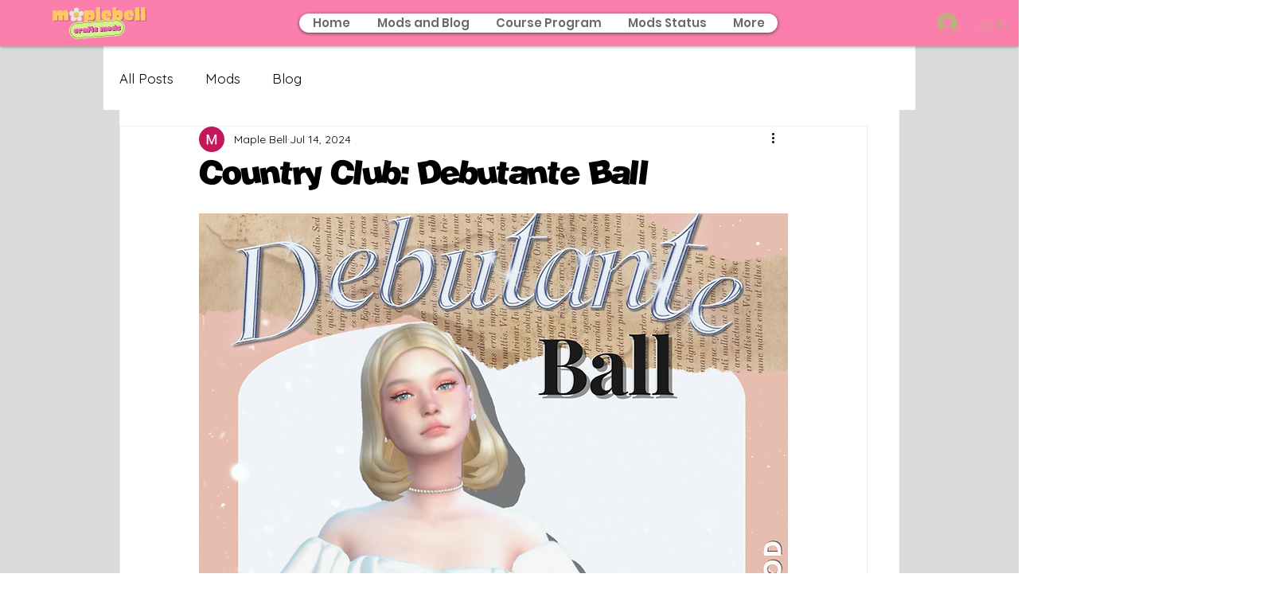

--- FILE ---
content_type: text/html; charset=utf-8
request_url: https://www.google.com/recaptcha/api2/aframe
body_size: 267
content:
<!DOCTYPE HTML><html><head><meta http-equiv="content-type" content="text/html; charset=UTF-8"></head><body><script nonce="JEzdGKKtBqxPvd2FjaeV6w">/** Anti-fraud and anti-abuse applications only. See google.com/recaptcha */ try{var clients={'sodar':'https://pagead2.googlesyndication.com/pagead/sodar?'};window.addEventListener("message",function(a){try{if(a.source===window.parent){var b=JSON.parse(a.data);var c=clients[b['id']];if(c){var d=document.createElement('img');d.src=c+b['params']+'&rc='+(localStorage.getItem("rc::a")?sessionStorage.getItem("rc::b"):"");window.document.body.appendChild(d);sessionStorage.setItem("rc::e",parseInt(sessionStorage.getItem("rc::e")||0)+1);localStorage.setItem("rc::h",'1768982969328');}}}catch(b){}});window.parent.postMessage("_grecaptcha_ready", "*");}catch(b){}</script></body></html>